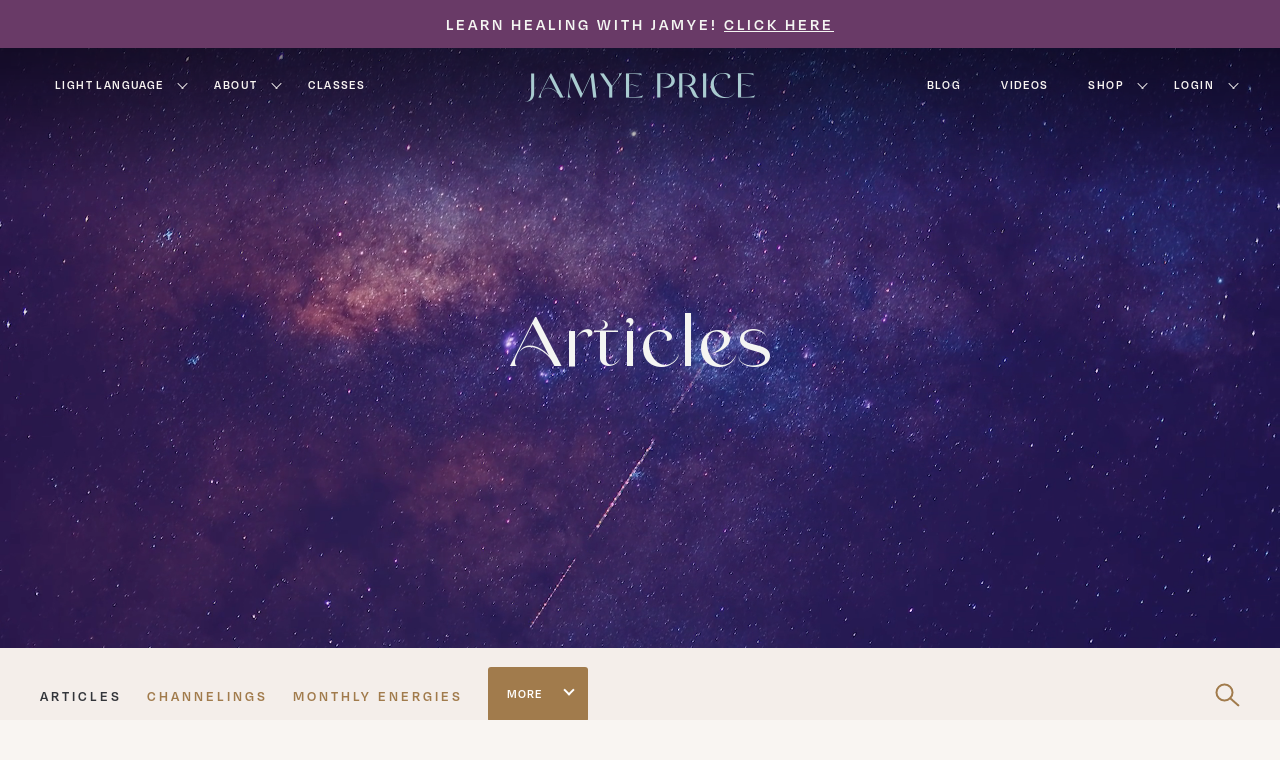

--- FILE ---
content_type: text/html; charset=UTF-8
request_url: https://jamyeprice.com/category/articles/
body_size: 6892
content:
<!DOCTYPE html><html lang="en-US"><head><meta charset="UTF-8"><meta name="viewport" content="width=device-width, initial-scale=1.0" ><meta name="theme-color" content="#000000" /><meta name="nitro-verify" content="nitro-62fcc4b1d7ee388c04194b872ecaa1866e6bd19cf881f"><link rel="preload" href="https://jamyeprice.com/wp-content/themes/blank/fonts/Argue/Argue-Regular_1.woff2" as="font" type="font/woff2" crossorigin><link rel="preload" href="https://jamyeprice.com/wp-content/themes/blank/fonts/TropicalCountry/TropicalCountry.woff2" as="font" type="font/woff2" crossorigin><link rel="preload" href="https://jamyeprice.com/wp-content/themes/blank/fonts/Argue/Argue-Regular_1.woff" as="font" type="font/woff" crossorigin><link rel="preload" href="https://jamyeprice.com/wp-content/themes/blank/fonts/TropicalCountry/TropicalCountry.woff" as="font" type="font/woff" crossorigin><link rel="preconnect" href="https://fonts.googleapis.com"><link rel="preconnect" href="https://fonts.gstatic.com" crossorigin><link rel="preload" as="style" onload="this.onload=null;this.rel='stylesheet'" href="https://fonts.googleapis.com/css2?family=Lato:wght@300;400;700&display=swap">
<noscript><link rel="stylesheet" href="https://fonts.googleapis.com/css2?family=Lato:wght@300;400;700&display=swap"></noscript><link rel="preload" as="style" onload="this.onload=null;this.rel='stylesheet'" href="https://p.typekit.net/p.css?s=1">
<noscript><link rel="stylesheet" href="https://p.typekit.net/p.css?s=1"></noscript><title>Category: Articles - Jamye Price</title><meta name="robots" content="max-snippet:-1,max-image-preview:standard,max-video-preview:-1" /><link rel="canonical" href="https://jamyeprice.com/category/articles/" /><link rel="next" href="https://jamyeprice.com/category/articles/page/2/" /><meta property="og:type" content="website" /><meta property="og:locale" content="en_US" /><meta property="og:site_name" content="Jamye Price" /><meta property="og:title" content="Category: Articles" /><meta property="og:url" content="https://jamyeprice.com/category/articles/" /><meta property="og:image" content="https://jamyeprice.com/wp-content/uploads/2021/10/Logo-dark.png" /><meta property="og:image:width" content="460" /><meta property="og:image:height" content="58" /><meta name="twitter:card" content="summary_large_image" /><meta name="twitter:title" content="Category: Articles" /><meta name="twitter:image" content="https://jamyeprice.com/wp-content/uploads/2021/10/Logo-dark.png" /> <script type="application/ld+json">{"@context":"https://schema.org","@graph":[{"@type":"WebSite","@id":"https://jamyeprice.com/#/schema/WebSite","url":"https://jamyeprice.com/","name":"Jamye Price","description":"Light Language and Crystalline Soul Healing teacher – Jamye Price.","inLanguage":"en-US","potentialAction":{"@type":"SearchAction","target":{"@type":"EntryPoint","urlTemplate":"https://jamyeprice.com/search/{search_term_string}/"},"query-input":"required name=search_term_string"},"publisher":{"@type":"Organization","@id":"https://jamyeprice.com/#/schema/Organization","name":"Jamye Price","url":"https://jamyeprice.com/","logo":{"@type":"ImageObject","url":"https://jamyeprice.com/wp-content/uploads/2021/10/Logo-dark.png","contentUrl":"https://jamyeprice.com/wp-content/uploads/2021/10/Logo-dark.png","width":460,"height":58,"contentSize":"5719"}}},{"@type":"CollectionPage","@id":"https://jamyeprice.com/category/articles/","url":"https://jamyeprice.com/category/articles/","name":"Category: Articles - Jamye Price","inLanguage":"en-US","isPartOf":{"@id":"https://jamyeprice.com/#/schema/WebSite"},"breadcrumb":{"@type":"BreadcrumbList","@id":"https://jamyeprice.com/#/schema/BreadcrumbList","itemListElement":[{"@type":"ListItem","position":1,"item":"https://jamyeprice.com/","name":"Jamye Price"},{"@type":"ListItem","position":2,"name":"Category: Articles"}]}}]}</script> <link rel='dns-prefetch' href='//unpkg.com' /><link rel='dns-prefetch' href='//cdnjs.cloudflare.com' /><link rel="alternate" type="application/rss+xml" title="Jamye Price &raquo; Feed" href="https://jamyeprice.com/feed/" /><link rel="alternate" type="application/rss+xml" title="Jamye Price &raquo; Comments Feed" href="https://jamyeprice.com/comments/feed/" /><link rel="dns-prefetch" href="//cdnjs.cloudflare.com"><link rel="dns-prefetch" href="//unpkg.com"><link rel="dns-prefetch" href="//player.vimeo.com"><link rel="dns-prefetch" href="//fonts.googleapis.com"><link rel="dns-prefetch" href="//fonts.gstatic.com"><link rel="dns-prefetch" href="//p.typekit.net"><link rel="preconnect" href="https://cdnjs.cloudflare.com" crossorigin><link rel="preconnect" href="https://unpkg.com" crossorigin><link rel="preconnect" href="https://fonts.googleapis.com"><link rel="preconnect" href="https://fonts.gstatic.com" crossorigin><link rel="alternate" type="application/rss+xml" title="Jamye Price &raquo; Articles Category Feed" href="https://jamyeprice.com/category/articles/feed/" /><style id='wp-img-auto-sizes-contain-inline-css' type='text/css'>img:is([sizes=auto i],[sizes^="auto," i]){contain-intrinsic-size:3000px 1500px}</style><link data-optimized="1" rel='stylesheet' id='two-hours-sleep-style-css' href='https://jamyeprice.com/wp-content/litespeed/css/40c80971a62edcbf9b33633a14a313bd.css?ver=fd644' type='text/css' media='all' /><link data-optimized="1" rel='stylesheet' id='selectize-css' href='https://jamyeprice.com/wp-content/litespeed/css/2efb58e4924077c3bee6527a8d13812e.css?ver=3812e' type='text/css' media='all' /><link data-optimized="1" rel='stylesheet' id='aos-css' href='https://jamyeprice.com/wp-content/litespeed/css/a7bba136e2a021e517589211eec92401.css?ver=92401' type='text/css' media='all' /><link data-optimized="1" rel='stylesheet' id='two-hours-sleep-custom-css' href='https://jamyeprice.com/wp-content/litespeed/css/ca0c5ff23961fe8df82c23e7ed7b1d22.css?ver=d70ae' type='text/css' media='all' /><link rel="https://api.w.org/" href="https://jamyeprice.com/wp-json/" /><link rel="alternate" title="JSON" type="application/json" href="https://jamyeprice.com/wp-json/wp/v2/categories/45" /><link rel="EditURI" type="application/rsd+xml" title="RSD" href="https://jamyeprice.com/xmlrpc.php?rsd" /><link rel="icon" href="https://jamyeprice.com/wp-content/uploads/2021/12/cropped-android-chrome-512x512-2-32x32.png" sizes="32x32" /><link rel="icon" href="https://jamyeprice.com/wp-content/uploads/2021/12/cropped-android-chrome-512x512-2-192x192.png" sizes="192x192" /><link rel="apple-touch-icon" href="https://jamyeprice.com/wp-content/uploads/2021/12/cropped-android-chrome-512x512-2-180x180.png" /><meta name="msapplication-TileImage" content="https://jamyeprice.com/wp-content/uploads/2021/12/cropped-android-chrome-512x512-2-270x270.png" /> <script>var _gaq=_gaq||[];_gaq.push(['_setAccount','UA-73423199-1']);_gaq.push(['_trackPageview']);(function(){var ga=document.createElement('script');ga.type='text/javascript';ga.async=!0;ga.src=('https:'==document.location.protocol?'https://ssl':'http://www')+'.google-analytics.com/ga.js';var s=document.getElementsByTagName('script')[0];s.parentNode.insertBefore(ga,s)})()</script>  <script async src="https://www.googletagmanager.com/gtag/js?id=G-FV7QWH5Z2N"></script> <script>window.dataLayer = window.dataLayer || [];
  function gtag(){dataLayer.push(arguments);}
  gtag('js', new Date());

  gtag('config', 'G-FV7QWH5Z2N');</script>  <script>(function(w,d,s,l,i){w[l]=w[l]||[];w[l].push({'gtm.start':
new Date().getTime(),event:'gtm.js'});var f=d.getElementsByTagName(s)[0],
j=d.createElement(s),dl=l!='dataLayer'?'&l='+l:'';j.async=true;j.src=
'https://www.googletagmanager.com/gtm.js?id='+i+dl;f.parentNode.insertBefore(j,f);
})(window,document,'script','dataLayer','GTM-55C7RGJ');</script> </head><body class="archive category category-articles category-45 wp-custom-logo wp-embed-responsive wp-theme-blank">
<noscript><iframe src="https://www.googletagmanager.com/ns.html?id=GTM-55C7RGJ"
height="0" width="0" style="display:none;visibility:hidden"></iframe></noscript><div id="main-content"><div class="announcement_bar"><div class="container-fluid lg"><div class="text WYSIWYG-styles"><p class="block-text sm" style="text-align: center">learn healing with jamye! <a href="https://jamyeprice.com/classes/">CLICK HERE</a></p></div></div></div><div class="header-overlay"></div><header class="main Light-text"><div class="container-fluid xlg"><nav class="main left"><div class="menu-main-menu-left-container"><ul id="menu-main-menu-left" class="menu"><li id="menu-item-15408" class="menu-item menu-item-type-custom menu-item-object-custom menu-item-has-children menu-item-15408"><a href="/what-is-light-language/">Light Language</a><ul class="sub-menu"><li id="menu-item-15107" class="menu-item menu-item-type-post_type menu-item-object-page menu-item-15107"><a href="https://jamyeprice.com/what-is-light-language/">What is Light Language</a></li><li id="menu-item-16657" class="menu-item menu-item-type-post_type menu-item-object-page menu-item-16657"><a href="https://jamyeprice.com/how-to-learn-light-language/">Learn Light Language</a></li></ul></li><li id="menu-item-1609" class="menu-item menu-item-type-custom menu-item-object-custom menu-item-has-children menu-item-1609"><a href="#">About</a><ul class="sub-menu"><li id="menu-item-1613" class="menu-item menu-item-type-post_type menu-item-object-page menu-item-1613"><a href="https://jamyeprice.com/about-jamye-price/">Meet Jamye Price</a></li><li id="menu-item-1611" class="menu-item menu-item-type-post_type menu-item-object-page menu-item-1611"><a href="https://jamyeprice.com/what-is-crystalline-soul-healing/">What is Crystalline Soul Healing</a></li><li id="menu-item-1716" class="menu-item menu-item-type-post_type menu-item-object-page menu-item-1716"><a href="https://jamyeprice.com/learn-crystalline-soul-healing/">Learn Crystalline Soul Healing</a></li><li id="menu-item-1612" class="menu-item menu-item-type-post_type menu-item-object-page menu-item-1612"><a href="https://jamyeprice.com/spiritual-awakening/">Spiritual Awakening</a></li></ul></li><li id="menu-item-18727" class="menu-item menu-item-type-post_type menu-item-object-page menu-item-18727"><a href="https://jamyeprice.com/classes/">Classes</a></li></ul></div></nav><div class="branding">
<a href="/" aria-label="Home page">
<img loading="lazy" class="logo-c default" id="logo" alt="Category: Articles - Jamye Price" src="https://jamyeprice.com/wp-content/uploads/2021/11/Logo-Dark.png">
<img loading="lazy" class="logo-c scroll" id="logo" alt="Category: Articles - Jamye Price" src="https://jamyeprice.com/wp-content/uploads/2021/10/Logo-dark.png">
</a></div><nav class="main right"><div class="menu-main-menu-right-container"><ul id="menu-main-menu-right" class="menu"><li id="menu-item-15061" class="menu-item menu-item-type-post_type menu-item-object-page menu-item-15061"><a href="https://jamyeprice.com/our-blog/">Blog</a></li><li id="menu-item-15062" class="menu-item menu-item-type-post_type menu-item-object-page menu-item-15062"><a href="https://jamyeprice.com/videos/">Videos</a></li><li id="menu-item-15525" class="menu-item menu-item-type-custom menu-item-object-custom menu-item-has-children menu-item-15525"><a href="/store/">Shop</a><ul class="sub-menu"><li id="menu-item-15466" class="menu-item menu-item-type-custom menu-item-object-custom menu-item-15466"><a href="/store/">All Products</a></li><li id="menu-item-18728" class="menu-item menu-item-type-post_type menu-item-object-page menu-item-18728"><a href="https://jamyeprice.com/classes/">Classes</a></li><li id="menu-item-15320" class="menu-item menu-item-type-custom menu-item-object-custom menu-item-15320"><a href="/store/product/opening-light-language-humanitys-evolution-multidimensional-communication/">Books</a></li><li id="menu-item-15395" class="menu-item menu-item-type-post_type menu-item-object-page menu-item-15395"><a href="https://jamyeprice.com/cosmic-consciousness-ascension-deck/">Cards</a></li><li id="menu-item-15438" class="menu-item menu-item-type-custom menu-item-object-custom menu-item-15438"><a href="/store/light-language-audio/">Light Language Audio</a></li><li id="menu-item-18711" class="menu-item menu-item-type-post_type menu-item-object-page menu-item-18711"><a href="https://jamyeprice.com/private-sessions/">Private Sessions</a></li></ul></li><li id="menu-item-15530" class="menu-item menu-item-type-custom menu-item-object-custom menu-item-has-children menu-item-15530"><a href="#">Login</a><ul class="sub-menu"><li id="menu-item-15325" class="menu-item menu-item-type-custom menu-item-object-custom menu-item-15325"><a href="https://classes.jamyeprice.com/wp-login.php">Members Area</a></li><li id="menu-item-15326" class="menu-item menu-item-type-custom menu-item-object-custom menu-item-15326"><a href="/store/my-account/">Store Account</a></li></ul></li></ul></div></nav><nav class="mobile"><div class="menu-mobile-menu-container"><ul id="menu-mobile-menu" class="menu"><li id="menu-item-15572" class="menu-item menu-item-type-custom menu-item-object-custom menu-item-15572"><a href="/">Home</a></li><li id="menu-item-15573" class="menu-item menu-item-type-custom menu-item-object-custom menu-item-15573"><a href="/cosmic-consciousness-ascension-deck/">Pick a Galactic Card</a></li><li id="menu-item-15407" class="menu-item menu-item-type-custom menu-item-object-custom menu-item-has-children menu-item-15407"><a href="#">Light Language</a><ul class="sub-menu"><li id="menu-item-15357" class="menu-item menu-item-type-post_type menu-item-object-page menu-item-15357"><a href="https://jamyeprice.com/what-is-light-language/">What is Light Language</a></li><li id="menu-item-16658" class="menu-item menu-item-type-post_type menu-item-object-page menu-item-16658"><a href="https://jamyeprice.com/how-to-learn-light-language/">Learn Light Language</a></li></ul></li><li id="menu-item-15574" class="menu-item menu-item-type-custom menu-item-object-custom menu-item-has-children menu-item-15574"><a href="#">Crystalline Soul Healing</a><ul class="sub-menu"><li id="menu-item-15071" class="menu-item menu-item-type-post_type menu-item-object-page menu-item-15071"><a href="https://jamyeprice.com/what-is-crystalline-soul-healing/">What is Crystalline Soul Healing</a></li><li id="menu-item-15069" class="menu-item menu-item-type-post_type menu-item-object-page menu-item-15069"><a href="https://jamyeprice.com/learn-crystalline-soul-healing/">Learn Crystalline Soul Healing</a></li></ul></li><li id="menu-item-18730" class="menu-item menu-item-type-post_type menu-item-object-page menu-item-18730"><a href="https://jamyeprice.com/classes/">Classes</a></li><li id="menu-item-15526" class="menu-item menu-item-type-custom menu-item-object-custom menu-item-has-children menu-item-15526"><a href="/store/">Shop</a><ul class="sub-menu"><li id="menu-item-15467" class="menu-item menu-item-type-custom menu-item-object-custom menu-item-15467"><a href="/store/">All Products</a></li><li id="menu-item-18729" class="menu-item menu-item-type-post_type menu-item-object-page menu-item-18729"><a href="https://jamyeprice.com/classes/">Classes</a></li><li id="menu-item-15349" class="menu-item menu-item-type-custom menu-item-object-custom menu-item-15349"><a href="/store/product/opening-light-language-humanitys-evolution-multidimensional-communication/">Books</a></li><li id="menu-item-15350" class="menu-item menu-item-type-custom menu-item-object-custom menu-item-15350"><a href="/cosmic-consciousness-ascension-deck/">Cards</a></li><li id="menu-item-15351" class="menu-item menu-item-type-custom menu-item-object-custom menu-item-15351"><a href="/store/light-language-audio/">Light Language Audio</a></li><li id="menu-item-18709" class="menu-item menu-item-type-post_type menu-item-object-page menu-item-18709"><a href="https://jamyeprice.com/private-sessions/">Private Sessions</a></li></ul></li><li id="menu-item-15076" class="menu-item menu-item-type-post_type menu-item-object-page menu-item-15076"><a href="https://jamyeprice.com/our-blog/">Blog</a></li><li id="menu-item-15078" class="menu-item menu-item-type-post_type menu-item-object-page menu-item-15078"><a href="https://jamyeprice.com/videos/">Videos</a></li><li id="menu-item-15073" class="menu-item menu-item-type-post_type menu-item-object-page menu-item-15073"><a href="https://jamyeprice.com/spiritual-awakening/">Spiritual Awakening</a></li><li id="menu-item-15070" class="menu-item menu-item-type-post_type menu-item-object-page menu-item-15070"><a href="https://jamyeprice.com/about-jamye-price/">Meet Jamye Price</a></li><li id="menu-item-15527" class="menu-item menu-item-type-custom menu-item-object-custom menu-item-has-children menu-item-15527"><a href="#">Login</a><ul class="sub-menu"><li id="menu-item-15354" class="menu-item menu-item-type-custom menu-item-object-custom menu-item-15354"><a href="https://classes.jamyeprice.com/wp-login.php">Members Area</a></li><li id="menu-item-15355" class="menu-item menu-item-type-custom menu-item-object-custom menu-item-15355"><a href="/store/my-account/">Store Account</a></li></ul></li></ul></div></nav><div class="toggle-nav"><div class="line"></div></div></div></header><div class="blog-index"><div class="header-overlay"></div><div class="blog-hero"><div class="bg_video_wpr"><video loading="lazy" class="bg_video" loop muted playsinline defaultmuted autoplay>
<source type="video/mp4" src="/wp-content/uploads/2021/11/Starfield-Video-Banner-1.mp4" ></video></div><div class="container-fluid lg align-items-center"><div class="wpr"><div class="text text-container lg Center WYSIWYG-styles"><h1>Articles</h1></div></div></div></div><div class="search-bar"><div class="container-fluid lg"><ul class="categories desktop"><li class="active">
<a href="https://jamyeprice.com/category/articles/">Articles</a></li><li class="">
<a href="https://jamyeprice.com/category/channelings/">Channelings</a></li><li class="">
<a href="https://jamyeprice.com/category/monthly-energies/">Monthly Energies</a></li><li class="menu-dropdown"><div class="dropdown-title bg-primary">More<span class="dropdown-toggle"></span></div><ul class="dropdown bg-white"><li class="">
<a href="https://jamyeprice.com/category/videos/">Videos</a></li><li class="">
<a href="https://jamyeprice.com/category/watch-interviews/">Watch Interviews</a></li><li class="">
<a href="https://jamyeprice.com/category/weekly-lightblast/">Weekly LightBlast</a></li></ul></li></ul><div class="categories mobile"><select class="" onchange="if (this.value) window.location.href=this.value"><option value="https://jamyeprice.com/all-posts/" >All posts</option><option value="https://jamyeprice.com/category/articles/" selected>Articles</option><option value="https://jamyeprice.com/category/channelings/" >Channelings</option><option value="https://jamyeprice.com/category/monthly-energies/" >Monthly Energies</option><option value="https://jamyeprice.com/category/videos/" >Videos</option><option value="https://jamyeprice.com/category/watch-interviews/" >Watch Interviews</option><option value="https://jamyeprice.com/category/weekly-lightblast/" >Weekly LightBlast</option>
</select></div><div class="search"><form role="search" method="get" id="search-form" action=" https://jamyeprice.com"><div class="search-ui">
<input type="text" value="" name="s" id="s" placeholder="Search" disabled />
<input type="submit" id="searchsubmit" value="Search" disabled /></div>
<img loading="lazy" id="search-icon" src="https://jamyeprice.com/wp-content/themes/blank/images/jamye-search-icon.svg" alt="Search" /></form></div></div></div><div class="section"><div class="container-fluid lg"><div class="row"><div class="col-md-6 col-lg-4"><article class="post">
<a href="https://jamyeprice.com/inner-changes-for-expansion/"><div class="image" style="background-image: url(https://jamyeprice.com/wp-content/uploads/2025/03/March-CCAD-2025.avif);" ></div><div class="text txt-body"><p class="post-cat block-text">Articles</p><h4 class="title"> Inner Changes for Expansion</h4></div>
</a></article></div><div class="col-md-6 col-lg-4"><article class="post">
<a href="https://jamyeprice.com/navigating-collective-change/"><div class="image" style="background-image: url(https://jamyeprice.com/wp-content/uploads/2024/12/CCAD-dec-2024.jpg);" ></div><div class="text txt-body"><p class="post-cat block-text">Articles</p><h4 class="title"> Navigating Collective Change</h4></div>
</a></article></div><div class="col-md-6 col-lg-4"><article class="post">
<a href="https://jamyeprice.com/the-resolve-of-love/"><div class="image" style="background-image: url(https://jamyeprice.com/wp-content/uploads/2024/11/resolve-love-abu-simbel-2024.avif);" ></div><div class="text txt-body"><p class="post-cat block-text">Articles</p><h4 class="title"> The Resolve of Love</h4></div>
</a></article></div><div class="col-md-6 col-lg-4"><article class="post">
<a href="https://jamyeprice.com/animal-connections-777/"><div class="image" style="background-image: url(https://jamyeprice.com/wp-content/uploads/2023/07/animal-connection-777-jamye-price.jpg);" ></div><div class="text txt-body"><p class="post-cat block-text">Articles</p><h4 class="title"> Animal Connections 777</h4></div>
</a></article></div><div class="col-md-6 col-lg-4"><article class="post">
<a href="https://jamyeprice.com/solstice-celebration/"><div class="image" style="background-image: url(https://jamyeprice.com/wp-content/uploads/2022/12/solstice-2022-stonehenge-unsplash.jpg);" ></div><div class="text txt-body"><p class="post-cat block-text">Articles</p><h4 class="title"> Solstice Celebration</h4></div>
</a></article></div><div class="col-md-6 col-lg-4"><article class="post">
<a href="https://jamyeprice.com/lions-gate-energies/"><div class="image" style="background-image: url(https://jamyeprice.com/wp-content/uploads/2022/08/lions-gate-energies-jamye-price-2022.jpg);" ></div><div class="text txt-body"><p class="post-cat block-text">Articles</p><h4 class="title"> Lion&#8217;s Gate Energies</h4></div>
</a></article></div><div class="col-md-6 col-lg-4"><article class="post">
<a href="https://jamyeprice.com/infinite-mind-and-heart-intention/"><div class="image" style="background-image: url(https://jamyeprice.com/wp-content/uploads/2022/07/intention-healing-light-language-jamye-price-22.jpg);" ></div><div class="text txt-body"><p class="post-cat block-text">Articles</p><h4 class="title"> Infinite Mind and Heart Intention</h4></div>
</a></article></div><div class="col-md-6 col-lg-4"><article class="post">
<a href="https://jamyeprice.com/creations-tesseract-pulse/"><div class="image" style="background-image: url(https://jamyeprice.com/wp-content/uploads/2021/12/creations-tesseract-pulse-jamye-price-redo-2023.jpg);" ></div><div class="text txt-body"><p class="post-cat block-text">Articles</p><h4 class="title"> Creation&#8217;s Tesseract Pulse</h4></div>
</a></article></div><div class="col-md-6 col-lg-4"><article class="post">
<a href="https://jamyeprice.com/goddess-temple-healing/"><div class="image" style="background-image: url(https://jamyeprice.com/wp-content/uploads/2021/10/Philae-hathor-goodyear-pubdom-e1639701693895.jpg);" ></div><div class="text txt-body"><p class="post-cat block-text">Articles</p><h4 class="title"> Goddess Temple Healing</h4></div>
</a></article></div></div><nav class="navigation pagination" aria-label="Posts pagination"><h2 class="screen-reader-text">Posts pagination</h2><div class="nav-links"><span aria-current="page" class="page-numbers current">1</span>
<a class="page-numbers" href="https://jamyeprice.com/category/articles/page/2/">2</a>
<a class="page-numbers" href="https://jamyeprice.com/category/articles/page/3/">3</a>
<a class="page-numbers" href="https://jamyeprice.com/category/articles/page/4/">4</a>
<a class="next page-numbers" href="https://jamyeprice.com/category/articles/page/2/">></a></div></nav></div></div></div><div class="layout_footer"><div class="cta DS-padding"  section_color="Alpine blue" section_size="Normal" id=""><div class="container-fluid lg"><div class="row no-gutters align-items-center"><div class="col-lg-3"><div class="left-image-wpr Normal">
<img class="left-image" loading="eager" src="https://jamyeprice.com/wp-content/uploads/2021/10/book.png" alt=""></div></div><div class="col-lg-6"><div class="text-wpr"><div class="text WYSIWYG-styles"><h5 class="mb-1"><span class="s1">Jamye’s Book, Opening to Light Language, is an in-depth study of the Language of Light.</span></h5><p class="p1 mt-1"><span class="s1">Deepen and enhance your multidimensional communication.</span></p></div></div></div><div class="col-lg-3"><div class="link-wpr">
<a target="" href="https://jamyeprice.com/store/product/opening-light-language-humanitys-evolution-multidimensional-communication/" class="btn">Learn More</a></div></div></div></div></div></div><footer><div class="footer-top-wpr"><div class="container-fluid xlg"><div class="custom-grid"><div class="left"><div class="menu-footer-container"><ul id="menu-footer" class="menu"><li id="menu-item-15090" class="menu-item menu-item-type-custom menu-item-object-custom menu-item-has-children menu-item-15090"><a href="#">Quick Links</a><ul class="sub-menu"><li id="menu-item-15092" class="menu-item menu-item-type-post_type menu-item-object-page menu-item-15092"><a href="https://jamyeprice.com/what-is-light-language/">What is Light Language</a></li><li id="menu-item-16656" class="menu-item menu-item-type-post_type menu-item-object-page menu-item-16656"><a href="https://jamyeprice.com/how-to-learn-light-language/">Learn Light Language</a></li><li id="menu-item-15094" class="menu-item menu-item-type-post_type menu-item-object-page menu-item-15094"><a href="https://jamyeprice.com/what-is-crystalline-soul-healing/">What is Crystalline Soul Healing</a></li><li id="menu-item-15095" class="menu-item menu-item-type-post_type menu-item-object-page menu-item-15095"><a href="https://jamyeprice.com/our-blog/">Blog</a></li><li id="menu-item-15096" class="menu-item menu-item-type-post_type menu-item-object-page menu-item-15096"><a href="https://jamyeprice.com/videos/">Videos</a></li><li id="menu-item-17062" class="menu-item menu-item-type-custom menu-item-object-custom menu-item-17062"><a href="/store/privacy-and-cookie-policy/">Terms &#038; Conditions</a></li><li id="menu-item-15098" class="menu-item menu-item-type-post_type menu-item-object-page menu-item-15098"><a href="https://jamyeprice.com/contact/">Contact</a></li></ul></li><li id="menu-item-15091" class="menu-item menu-item-type-custom menu-item-object-custom menu-item-has-children menu-item-15091"><a href="/store/">Shop</a><ul class="sub-menu"><li id="menu-item-18726" class="menu-item menu-item-type-post_type menu-item-object-page menu-item-18726"><a href="https://jamyeprice.com/classes/">Classes</a></li><li id="menu-item-15219" class="menu-item menu-item-type-custom menu-item-object-custom menu-item-15219"><a href="/store/product/opening-light-language-humanitys-evolution-multidimensional-communication/">Books</a></li><li id="menu-item-15220" class="menu-item menu-item-type-post_type menu-item-object-page menu-item-15220"><a href="https://jamyeprice.com/cosmic-consciousness-ascension-deck/">Cards</a></li><li id="menu-item-15437" class="menu-item menu-item-type-custom menu-item-object-custom menu-item-15437"><a href="/store/light-language-audio/">Light Language Audio</a></li><li id="menu-item-18710" class="menu-item menu-item-type-post_type menu-item-object-page menu-item-18710"><a href="https://jamyeprice.com/private-sessions/">Private Sessions</a></li><li id="menu-item-15411" class="menu-item menu-item-type-custom menu-item-object-custom menu-item-15411"><a href="https://classes.jamyeprice.com/wp-login.php">Login</a></li></ul></li></ul></div></div><div class="middle"><div class="branding">
<a aria-label="Category: Articles - Jamye Price Logo" href="/"><img loading="lazy" alt="Category: Articles - Jamye Price Logo" class="logo-c" src="https://jamyeprice.com/wp-content/uploads/2021/10/footer-logo.png"></a></div></div><div class="right"><div class="right-wpr"><div class="form-wpr"><div class="footer-form-text WYSIWYG-styles"><p class="block-text sm mb-1"><span style="color: #33353a">Sign up for our newsletter</span></p><p class="sm mt-1">Receive weekly ascension energy updates and more.</p></div><div class="footer-form-code" id="embed_form_code"><style type="text/css">#mc_embed_signup{clear:left;font:14px Helvetica,Arial,sans-serif;width:100%}</style><div id="mc_embed_signup" class="mc_embed_signup"><form action="https://jamyeprice.us1.list-manage.com/subscribe/post?u=c2acb7843595b4286d89d2fb5&amp;id=b2a2fec1bc" method="post" id="mc-embedded-subscribe-form" name="mc-embedded-subscribe-form" class="validate" target="_blank" novalidate><div id="mc_embed_signup_scroll" class="mc_embed_signup_scroll">
<input type="email" value="" name="EMAIL" class="email" id="mce-EMAIL" placeholder="Enter your email" required><div style="position: absolute; left: -5000px;" aria-hidden="true"><input type="text" name="b_c2acb7843595b4286d89d2fb5_b2a2fec1bc" tabindex="-1" value=""></div><div class="clear"><input type="submit" value="Sign Up" name="subscribe" id="mc-embedded-subscribe" class="button"></div></div></form></div></div></div><div class="social-back-top"><div class="social_links_wpr">
<a  aria-label="Facebook" class="item" href="https://www.facebook.com/CrystallineSoulHealing" target="_blank" rel="noopener noreferrer">
<img loading="lazy" alt="Category: Articles - Jamye Price Facebook" src="https://jamyeprice.com/wp-content/themes/blank/images/social/facebook-black.png">
</a>
<a aria-label="Instagram" class="item" href="https://www.instagram.com/jamyeprice/" target="_blank" rel="noopener noreferrer">
<img loading="lazy" alt="Category: Articles - Jamye Price Instagram" src="https://jamyeprice.com/wp-content/themes/blank/images/social/instagram-black.png">
</a>
<a aria-label="Twitter" class="item" href="https://twitter.com/jamyeprice" target="_blank" rel="noopener noreferrer">
<img loading="lazy" alt="Category: Articles - Jamye Price Twitter" src="https://jamyeprice.com/wp-content/themes/blank/images/social/twitter-black.png">
</a>
<a aria-label="Linkedin" class="item" href="https://www.linkedin.com/company/jamye-price/" target="_blank" rel="noopener noreferrer">
<img loading="lazy" alt="Category: Articles - Jamye Price LinkedIn" src="https://jamyeprice.com/wp-content/themes/blank/images/social/linkedin-black.png">
</a>
<a aria-label="YouTube" class="item" href="https://www.youtube.com/user/CrystallineSoulHealn" target="_blank" rel="noopener noreferrer">
<img loading="lazy" alt="Category: Articles - Jamye Price YouTube" src="https://jamyeprice.com/wp-content/themes/blank/images/social/youtube-black.png">
</a></div><div class="back-to-top"><p id="back-to-top" class="mb-0">Back to Top</p></div></div></div></div></div></div></div><div class="footer-bottom-wpr"><div class="container-fluid xlg"><div class="copyright"><p class="item">Copyright © 2005- 2026 | Crystalline Soul Healing</p><p class="item">From Love, For Love</p></div><div class="disclaimer"><p class="item">This website is for informational purposes only and is not intended to replace professional medical, psychiatric or other licensed care</p></div><div class="ths-tooltip-container">
<button class="ths-tooltip-link">Credits</button><div class="ths-tooltip-content">
Web development by <a href="https://twohourssleep.com/" target="_blank">Two Hours Sleep</a></div></div></div></div></footer><div class="popups"></div><div class="wp_footer"> <script type="speculationrules">{"prefetch":[{"source":"document","where":{"and":[{"href_matches":"/*"},{"not":{"href_matches":["/wp-*.php","/wp-admin/*","/wp-content/uploads/*","/wp-content/*","/wp-content/plugins/*","/wp-content/themes/blank/*","/*\\?(.+)"]}},{"not":{"selector_matches":"a[rel~=\"nofollow\"]"}},{"not":{"selector_matches":".no-prefetch, .no-prefetch a"}}]},"eagerness":"conservative"}]}</script> <script type="text/javascript" src="https://jamyeprice.com/wp-includes/js/jquery/jquery.min.js" id="jquery-js" defer="defer" data-wp-strategy="defer"></script> <script data-optimized="1" type="text/javascript" src="https://jamyeprice.com/wp-content/litespeed/js/ee688f30b40c37a078cc89930890075c.js?ver=17245" id="jquery-migrate-js" defer="defer" data-wp-strategy="defer"></script> <script data-optimized="1" type="text/javascript" src="https://jamyeprice.com/wp-content/litespeed/js/f36431ab3813a6d9dfb4ca256af9e128.js?ver=9e128" id="aos-js" defer="defer" data-wp-strategy="defer"></script> <script data-optimized="1" type="text/javascript" src="https://jamyeprice.com/wp-content/litespeed/js/41c5e8c37ba8fcbb09fa25cf179b4b05.js?ver=b4b05" id="selectize-js" defer="defer" data-wp-strategy="defer"></script> <script data-optimized="1" type="text/javascript" src="https://jamyeprice.com/wp-content/litespeed/js/9f346158fb0c86c2be4aa0456e1c95a1.js?ver=c95a1" id="anime-js" defer="defer" data-wp-strategy="defer"></script> <script data-optimized="1" type="text/javascript" src="https://jamyeprice.com/wp-content/litespeed/js/429ae10e29c308f96b38e9c9892702cd.js?ver=d09f0" id="two-hours-sleep-main-js" defer="defer" data-wp-strategy="defer"></script> </div></div><script>(function(){function c(){var b=a.contentDocument||a.contentWindow.document;if(b){var d=b.createElement('script');d.innerHTML="window.__CF$cv$params={r:'9bf28c887a2373db',t:'MTc2ODYxODI2Ng=='};var a=document.createElement('script');a.src='/cdn-cgi/challenge-platform/scripts/jsd/main.js';document.getElementsByTagName('head')[0].appendChild(a);";b.getElementsByTagName('head')[0].appendChild(d)}}if(document.body){var a=document.createElement('iframe');a.height=1;a.width=1;a.style.position='absolute';a.style.top=0;a.style.left=0;a.style.border='none';a.style.visibility='hidden';document.body.appendChild(a);if('loading'!==document.readyState)c();else if(window.addEventListener)document.addEventListener('DOMContentLoaded',c);else{var e=document.onreadystatechange||function(){};document.onreadystatechange=function(b){e(b);'loading'!==document.readyState&&(document.onreadystatechange=e,c())}}}})();</script></body></html>
<!-- Page optimized by LiteSpeed Cache @2026-01-16 19:51:07 -->

<!-- Page cached by LiteSpeed Cache 7.7 on 2026-01-16 19:51:07 -->

--- FILE ---
content_type: text/css
request_url: https://jamyeprice.com/wp-content/litespeed/css/ca0c5ff23961fe8df82c23e7ed7b1d22.css?ver=d70ae
body_size: -202
content:
.ths-tooltip-container{position:relative;text-align:right}.ths-tooltip-link{background-color:#fff0;color:#a6a6a6;text-transform:uppercase;font-weight:600;letter-spacing:1px;border:none;padding:5px;font-size:9px}.ths-tooltip-link:hover+.ths-tooltip-content,.ths-tooltip-content:hover{display:block}.ths-tooltip-content{display:none;position:absolute;background-color:#fff;padding:5px 20px;z-index:1;bottom:calc(100% - 10px);right:0;color:#000;font-size:12px;border-radius:3px}.ths-tooltip-content::after{content:"";position:absolute;top:100%;right:20px;width:0;height:0;border-left:5px solid #fff0;border-right:5px solid #fff0;border-top:5px solid #fff}.ths-tooltip-content a{color:#6024f8;font-weight:500}

--- FILE ---
content_type: image/svg+xml
request_url: https://jamyeprice.com/wp-content/themes/blank/images/jamye-search-icon.svg
body_size: -199
content:
<?xml version="1.0" encoding="UTF-8"?>
<svg width="25px" height="24px" viewBox="0 0 25 24" version="1.1" xmlns="http://www.w3.org/2000/svg" xmlns:xlink="http://www.w3.org/1999/xlink">
    <title>Group 3</title>
    <g id="Page-1" stroke="none" stroke-width="1" fill="none" fill-rule="evenodd">
        <g id="Blog" transform="translate(-1345.000000, -603.000000)" stroke="#A17B4C" stroke-width="2">
            <g id="Group-3" transform="translate(1346.500000, 604.500000)">
                <circle id="Oval" cx="8" cy="8" r="8"></circle>
                <line x1="13.7669647" y1="13.810244" x2="21.6585827" y2="20.7544765" id="Line" stroke-linecap="square"></line>
            </g>
        </g>
    </g>
</svg>

--- FILE ---
content_type: text/javascript
request_url: https://jamyeprice.com/wp-content/litespeed/js/429ae10e29c308f96b38e9c9892702cd.js?ver=d09f0
body_size: 4893
content:
(function($){$.fn.isInViewport=function(offtop){var elementTop=$(this).offset().top;var elementBottom=elementTop+$(this).outerHeight();var viewportTop=$(window).scrollTop();var viewportBottom=viewportTop+$(window).height()/offtop;return elementBottom>viewportTop&&elementTop<viewportBottom};if($("#ths-woocommerce, .woocommerce-page").length==0){$('a[href^="#"]').click(function(){if(location.pathname.replace(/^\//,"")==this.pathname.replace(/^\//,"")||location.hostname==this.hostname){var target=$(this.hash);if(target.length){target=target.length?target:$("[name="+this.hash.slice(1)+"]");$("html,body").animate({scrollTop:target.offset().top,},300);return!1}}})}
function map(value,in_min,in_max,out_min,out_max){return(((value-in_min)*(out_max-out_min))/(in_max-in_min)+out_min)}
function setCookie(name,value,hours){var expires="";if(hours){var date=new Date();date.setTime(date.getTime()+hours*60*60*1000);expires="; expires="+date.toUTCString()}
document.cookie=name+"="+(value||"")+expires+"; path=/"}
function getCookie(name){var nameEQ=name+"=";var ca=document.cookie.split(";");for(var i=0;i<ca.length;i++){var c=ca[i];while(c.charAt(0)==" ")c=c.substring(1,c.length);if(c.indexOf(nameEQ)==0)return c.substring(nameEQ.length,c.length);}
return null}
var getUrlParameter=function getUrlParameter(sParam){var sPageURL=decodeURIComponent(window.location.search.substring(1)),sURLVariables=sPageURL.split("&"),sParameterName,i;for(i=0;i<sURLVariables.length;i++){sParameterName=sURLVariables[i].split("=");if(sParameterName[0]===sParam){return sParameterName[1]===undefined?!0:sParameterName[1]}}};function throttle(func,interval){var timeout;return function(){var context=this,args=arguments;var later=function(){timeout=!1};if(!timeout){func.apply(context,args);timeout=!0;setTimeout(later,interval)}}}
if(window.AOS&&typeof AOS.init==="function"){AOS.init({duration:1500,throttleDelay:25,anchorPlacement:"top-bottom",});window.addEventListener("load",function(){if(window.AOS&&typeof AOS.refresh==="function"){AOS.refresh()}})}
if($("#ths-woocommerce, .woocommerce-page").length==0&&$.fn.selectize){var selectize=$("body:not(.woocommerce) select").selectize({create:!1,sortField:"text",onChange:function(){$(".selectize-dropdown").hide()},});$("select").next().find("div.selectize-input > input").prop("disabled","disabled")}
var nav=(function(){var mouse_is_inside=!1;var header=$("header.main");var nav_main=$("nav.main");var close=header.find(".toggle-nav");var mobile_nav=header.find("nav.mobile");var submenu=mobile_nav.find("li.menu-item-has-children");close.on("click",toggleDropdown);$("header nav, header .toggle-nav").hover(function(){mouse_is_inside=!0},function(){mouse_is_inside=!1});$("body").mouseup(function(){if(!mouse_is_inside&&mobile_nav.hasClass("active")){toggleDropdown()}});submenu.on("click",function(e){if($(window).width()<1080&&$(e.target).hasClass("menu-item-has-children")){$(this).find(".sub-menu").slideToggle("fast")}});submenu.find("> a").on("click",function(e){if($(window).width()<1080&&$(e.target).closest("li").hasClass("menu-item-has-children")){$(this).closest("li").find(".sub-menu").slideToggle("fast")}});mobile_nav.find(".menu-item-has-children > a").on("click",function(e){e.preventDefault()});fixed_header();$(window).scroll(function(){fixed_header()});function toggleDropdown(e){if(mobile_nav.hasClass("active")){mobile_nav.removeClass("active");close.removeClass("active");$("body").css("height","");$("body").css("overflow","")}else{mobile_nav.addClass("active");close.addClass("active");$("body").css("height","100%");$("body").css("overflow","hidden")}}
function fixed_header(){var scrollTop=$(window).scrollTop();if(scrollTop>0){header.addClass("fixed")}else{header.removeClass("fixed")}}
var footer_menu=$("footer .menu");var footer_link_title=footer_menu.find("li.menu-item-has-children > a");footer_link_title.on("click",function(e){e.preventDefault()})})();var $backToTop=(function(){$("#back-to-top").click(function(){$("html").animate({scrollTop:0},1200)});return 0})();var faq=(function(){var wpr=$(".FAQ");if(wpr.length>0){wpr.find(".question-title").on("click",function(e){var question=$(e.target).closest(".question");question.find(".answer").slideToggle();question.find(".plus-minus-toggle").toggleClass("collapsed")})}})();var modal=(function(){var modalLink=$(".modal-click");var modal=$(".modal-wpr");var close=modal.find(".close");var mouse_is_inside=!1;var popups=$(".modal-wpr.popup");$.each(popups,function(key,value){var target=$(value);var target_id="popup-";target_id=target_id+target.attr("id");if(target.hasClass("page_exit_popup")){if($(window).width()>=768){$(document).mouseleave(function(){if(!target.hasClass("done")&&!getCookie(target_id)){trigger(target,"open");target.addClass("done");setCookie(target_id,1,0.5)}})}else{if(!getCookie(target_id)){var time=2*key;setTimeout(function(){trigger(target,"open");setCookie(target_id,1,0.5)},time*1000)}}}else if(target.hasClass("timer_popup")){if(!getCookie(target_id)){var time=target.data("timer_popup");setTimeout(function(){trigger(target,"open");setCookie(target_id,1,0.5)},time*1000)}}});$('a[href^="#"]').click(function(){if(location.pathname.replace(/^\//,"")==this.pathname.replace(/^\//,"")||location.hostname==this.hostname){var target=$(this.hash);if(target.hasClass("modal-wpr")){trigger(target)}}});modalLink.on("click",function(ev){var target=$($(this).data("target"));trigger(target,null,ev)});close.on("click",function(){var target=$(this).closest(".modal-wpr");trigger(target)});$(".modal-wpr .modal, .modal-wpr .close").hover(function(){mouse_is_inside=!0},function(){mouse_is_inside=!1});modal.mouseup(function(){if(!mouse_is_inside&&$(this).closest(".modal-wpr").hasClass("active")){var target=$(this).closest(".modal-wpr");trigger(target)}});function trigger(target,toggle,ev){if(!toggle){target.toggleClass("active")}else if(toggle=="open"){target.addClass("active")}else if(toggle=="close"){target.removeClass("active")}
if(target.hasClass("video-modal")){if(target.hasClass("active")){if($(target).hasClass("video-Vimeo")&&window.Vimeo&&typeof Vimeo.Player==="function"){var iframe=$(target).find("iframe")[0];var player=new Vimeo.Player(iframe);player.play()}else if($(target).hasClass("video-Youtube")){var iframe=$(target).find("iframe")[0];iframe.src+="&autoplay=1";ev.preventDefault()}}else{if(target.hasClass("video-Vimeo")&&window.Vimeo&&typeof Vimeo.Player==="function"){var iframe=target.find("iframe")[0];var player=new Vimeo.Player(iframe);player.pause()}else if(target.hasClass("video-Youtube")){var iframe=target.find("iframe");var video=iframe.attr("src");video=video.replace("&autoplay=1","");iframe.attr("src","");iframe.attr("src",video)}}}}})();var acf_form=(function(){var wpr=$(".label-move");if(wpr.length>0){var text_inputs=wpr.find('input[type="text"], input[type="email"]');var checkbox_inputs=wpr.find('.acf-field-checkbox input[type="checkbox"]');var radio_inputs=wpr.find('.acf-field-radio input[type="radio"]');var true_false_inputs=wpr.find(".acf-field-true-false");$.each(text_inputs,function(key,input){var input_wpr=$(input).closest(".acf-field");if(input_wpr.hasClass("acf-field-text")||input_wpr.hasClass("acf-field-email")){var el=$(input).detach();input_wpr.find(".acf-label").prepend(el)}
if($(input).val().length>0){$(input).addClass("active")}else{$(input).removeClass("active")}});$.each(checkbox_inputs,function(key,input){var input=$(input);var label=input.closest("label");label.addClass("checkbox");$('<span class="element"></span>').insertAfter(label.find('input[type="checkbox"]'))});$.each(radio_inputs,function(key,input){var input=$(input);var label=input.closest("label");label.addClass("radio");$('<span class="element"></span>').insertAfter(label.find('input[type="radio"]'))});$.each(true_false_inputs,function(key,input){var input=$(input);var label_text=input.find(".acf-label label").text();var label=input.find(".acf-input label");label.addClass("checkbox");$('<span class="element"></span>').insertAfter(label.find('input[type="checkbox"]'))});$(text_inputs).on("change keyup",function(){if($(this).val().length>0){$(this).addClass("active")}else{$(this).removeClass("active")}});if(getUrlParameter("package")){$.each(checkbox_inputs,function(key,input){var input=$(input);var label=input.closest("label").text();var label=jQuery.trim(label);if(convertToSlug(label)==jQuery.trim(getUrlParameter("package"))){input.closest("label").trigger("click")}})}}})();var slider=(function(){var wpr=$(".slider");if(wpr.length>0&&$.fn.slick){wpr.find(".slick-slider").slick({infinite:!0,slidesToShow:3,slidesToScroll:3,arrows:!1,dots:!1,autoplay:!0,autoplaySpeed:5000,responsive:[{breakpoint:1080,settings:{slidesToShow:2,slidesToScroll:2,},},{breakpoint:768,settings:{slidesToShow:1,slidesToScroll:1,},},],});wpr.find(".arrow.next").on("click",function(){$(this).closest(".slider-wpr").find(".slick-slider").slick("slickNext")});wpr.find(".arrow.back").on("click",function(){$(this).closest(".slider-wpr").find(".slick-slider").slick("slickPrev")});var slider_cards_nav=throttle(function(){var card_count=wpr.find(".slide-item").length;var window_width=$(window).width();if(window_width<=768){wpr.find(".arrow").show()}else if(window_width>=768&&window_width<1080){if(card_count<=2){wpr.find(".arrow").hide()}else{wpr.find(".arrow").show()}}else if(window_width>=1080){if(card_count<=3){wpr.find(".arrow").hide()}else{wpr.find(".arrow").show()}}},75);slider_cards_nav();$(window).on("resize",slider_cards_nav)}})();var feed_posts=(function(){var wpr=$(".feed_posts");if(wpr.length>0&&$.fn.slick){var sliderEl=wpr.find(".slick-slider");if(!sliderEl.length){return}
var number_of_columns=sliderEl.data("number_of_columns")||1;sliderEl.slick({infinite:!0,slidesToShow:number_of_columns,slidesToScroll:number_of_columns,arrows:!1,dots:!1,autoplay:!0,autoplaySpeed:5000,responsive:[{breakpoint:1080,settings:{slidesToShow:2,slidesToScroll:2,},},{breakpoint:768,settings:{slidesToShow:1,slidesToScroll:1,},},],});wpr.find(".arrow.next").on("click",function(){$(this).closest(".slider-wpr").find(".slick-slider").slick("slickNext")});wpr.find(".arrow.back").on("click",function(){$(this).closest(".slider-wpr").find(".slick-slider").slick("slickPrev")});var slider_cards_nav=throttle(function(){var card_count=wpr.find(".slide-item").length;var window_width=$(window).width();if(window_width<=768){wpr.find(".arrow").show()}else if(window_width>=768&&window_width<1080){if(card_count<=2){wpr.find(".arrow").hide()}else{wpr.find(".arrow").show()}}else if(window_width>=1080){if(card_count<=3){wpr.find(".arrow").hide()}else{wpr.find(".arrow").show()}}},75);slider_cards_nav();$(window).on("resize",slider_cards_nav)}})();var tabs=(function(){var wpr=$(".tabs");if(wpr.length>0){wpr.find(".tabs-nav .tab_title").on("click",function(){if(!$(this).hasClass("active")){var target=$(this).data("target");wpr.find(".tabs-nav .tab_title").removeClass("active");wpr.find(".tabs-nav .tab_title[data-target="+target+"]").addClass("active");wpr.find(".tab-content-container").slideUp("fast");$(target).slideDown()}})}})();var menu_dropdown=(function(){var wpr=$(".menu-dropdown");if(wpr.length>0){wpr.find(".dropdown-title").on("click",function(){var dropdown=$(".dropdown");var dropdownToggle=$(".dropdown-toggle");$(this).closest(".menu-dropdown").find(".dropdown").slideToggle("fast");$(this).closest(".menu-dropdown").find(".dropdown").toggleClass("active")});$(document).on("click",function(e){if($(e.target).closest(".menu-dropdown").length==0){wpr.find(".dropdown").removeClass("active");wpr.find(".dropdown").slideUp("fast")}})}})();var testimonial_slider=(function(){var wpr=$(".feed_testimonials");if(wpr.length>0&&$.fn.slick){var sliderEl=wpr.find(".slick-slider.testimonial-slider");if(!sliderEl.length){return}
sliderEl.slick({slidesToShow:1,slidesToScroll:1,arrows:!1,dots:!0,autplay:!0,autoplaySpeed:5000,responsive:[{breakpoint:576,settings:{adaptiveHeight:!0,},},],});wpr.find(".arrow.next").on("click",function(){$(this).closest(".slider-wpr").find(".slick-slider").slick("slickNext")});wpr.find(".arrow.back").on("click",function(){$(this).closest(".slider-wpr").find(".slick-slider").slick("slickPrev")})}})();var video_slider=(function(){var wpr=$(".feed_videos");if(wpr.length>0&&$.fn.slick){var sliderEl=wpr.find(".slick-slider.video-slider");if(!sliderEl.length){return}
sliderEl.slick({centerMode:!0,centerPadding:"15%",slidesToShow:1,arrows:!1,dots:!1,autoplay:!1,autplaySpeed:5000,responsive:[{breakpoint:576,settings:{centerMode:!1,},},],});var slider_posts=$(wpr).find(".slider-video-post");$.each(slider_posts,function(postIndex,post){var modal=$(post).find(".post-video-modal");$(post).detach(modal);$(".popups").append(modal)});wpr.find(".arrow.next").on("click",function(){$(this).closest(".slider-wpr").find(".slick-slider").slick("slickNext")});wpr.find(".arrow.back").on("click",function(){$(this).closest(".slider-wpr").find(".slick-slider").slick("slickPrev")})}})();if(window.gsap&&window.ScrollTrigger){gsap.registerPlugin(ScrollTrigger)}
var card_deck=(function(){var wpr=$(".feed_card_deck");if(wpr.length>0&&window.gsap&&window.ScrollTrigger){var cards_wrapper=$(wpr).find(".cards");var cards=$(wpr).find(".cards .card");var trigger=$(wpr).find(".cards-trigger");var translateX=75;var translateY=5;var rotate=2;var z_index=cards.length;var card_increment_1=cards.length/4;var card_increment_2=card_increment_1*2;var increment_state=0;if(window.innerWidth<=991){var translateX=50}
ScrollTrigger.create({trigger:trigger,start:"bottom 50%",onEnter:initCards,});function initCards(){$.each(cards,function(cardIndex,card){if(window.innerWidth<=1080){var card_total=cards.length;if(cardIndex+1>=card_total-3){card.hide();return!1}}
if(window.innerWidth<=768){var card_total=cards.length;if(cardIndex+1>=card_total-3){card.hide();return!1}}
if(window.innerWidth<=568){var card_total=cards.length;if(cardIndex+1>=card_total-5){card.hide();return!1}}
if(window.innerWidth<=500){var card_total=cards.length;if(cardIndex+1>=card_total-7){card.hide();return!1}}
var inner=$(card).find(".card-inner");attach_listeners(inner,card);if($(card).hasClass("revealed")){return}
$(card).addClass("revealed");$(card).css("zIndex",z_index);z_index--;if(cardIndex===0){return}
if(cardIndex%2===0){gsap.to(card,{y:translateY,x:-translateX,rotate:-rotate,ease:"power2.in",})}else{gsap.to(card,{y:translateY,x:translateX,rotate:rotate,ease:"power2.in",})}
increment_state++;if(increment_state%2==0){if(cardIndex>card_increment_2){if(window.innerWidth<=991){translateX+=25;translateY+=20;rotate+=4}else{translateX+=50;translateY+=35;rotate+=4}
return}else if(cardIndex>card_increment_1){if(window.innerWidth<=991){translateX+=25;translateY+=20;rotate+=3}else{translateX+=50;translateY+=35;rotate+=3}
return}else{if(window.innerWidth<=991){translateX+=25;translateY+=8;rotate+=2}else{translateX+=50;translateY+=15;rotate+=2}}}})}
function attach_listeners(inner,card){$(inner).on("click",function(){if($(".card-info.choice-made").length>0){return}
if(!$(this).hasClass(".user-choice")){updateCardUI(card);$(".card-info").slideDown();var target=$("#card-info");$("html,body").animate({scrollTop:target.offset().top-100,},300);return!1}else{var current=$(".card.revealed.user-choice");if(current.length>0){$(current).removeClass("user-choice")}
$(card).addClass("user-choice")}});$(inner).on("mouseover",function(){if($(".card-info.choice-made").length>0){return}
var current=$(".card.revealed.user-choice");if(current.length>0){$(current).removeClass("user-choice")}
$(card).addClass("user-choice")})}
function updateCardUI(card){$(card).removeClass("user-choice");gsap.to($(".card-info-card-inner"),{rotateY:180,boxShadow:"4px 12px 50px -12px #212121",ease:"power2.out",});$("#card-info-title").text(card_data.card_title);gsap.fromTo($("#card-info-title"),{x:50,opacity:0},{x:0,opacity:1,ease:"power2.out",duration:0.8});$("#card-info-content").html(card_data.card_content);gsap.fromTo($("#card-info-content"),{y:50,opacity:0},{y:0,opacity:1,ease:"power2.out",duration:0.8});$(".card-info").addClass("choice-made")}}})();var search_form=(function(){var wpr=$("#search-form");if(wpr.length>0){var icon=wpr.find("#search-icon");var ui=wpr.find(".search-ui");var btn=wpr.find('input[type="submit"]');var field=wpr.find("#s");icon.on("click",function(){$(field).attr("disabled",!1);$(btn).attr("disabled",!1);$(ui).toggleClass("active")})}})();var woocommerce_bootstrap_fix=(function(){var wpr=$(".woocommerce-page, #ths-woocommerce, .woocommerce-cart, .woocommerce-checkout");var list=wpr.find(".u-columns, .col2-set");if(wpr.length>0){list.addClass("row");list.find(".col-1").removeClass("col-1").addClass("col-sm-6");list.find(".col-2").removeClass("col-2").addClass("col-sm-6")}})();var woocommerce_mini_cart=(function(){var mini_cart=$(".woocommerce_mini_cart");var mini_cart_toggle=$(".mini_cart_toggle");var mini_cart_close=mini_cart.find(".close");mini_cart_toggle.on("click",function(e){e.preventDefault();mini_cart.addClass("active")});mini_cart_close.on("click",function(e){mini_cart.removeClass("active")});setTimeout(function(){$(document.body).on("click",function(e){if($(e.target).closest(".woocommerce_mini_cart").length==0&&$(e.target).closest(".mini_cart_toggle").length==0){mini_cart.removeClass("active")}})},200);$(document.body).on("added_to_cart",function(fragments,cart_hash,thisbutton,target){mini_cart.addClass("active")})})();var hero_dropdown=(function(){var wpr=$(".hero .dropdown-arrow-wpr");if(wpr.length>0){var arrow=wpr.find(".dropdown-arrow img");var mouse_is_inside_hero=!1;arrow.on("click",function(){wpr.find(".anchor_links").slideToggle()});$(".anchor_links").hover(function(){mouse_is_inside_hero=!0},function(){mouse_is_inside_hero=!1});$("body").mouseup(function(){if(!mouse_is_inside_hero){wpr.find(".anchor_links").slideUp()}})}})();var iframe=(function(){var wpr=$(".WYSIWYG-styles iframe, .post-content iframe");if(wpr.length>0){$.each(wpr,function(key,iframe){var src=$(iframe).attr("src");if($(iframe).closest(".responsive-iframe").length==0){if(src.indexOf("youtube")>=0||src.indexOf("vimeo")>=0){$(iframe).wrap("<div class='responsive-iframe'></div>")}}})}})();$(document).ready(function(){var text_in=(function(){if(typeof anime==="undefined"){return}
function wrapWords(str,tmpl){if(str.indexOf("href=")<=0){return str.replace(/\S+/g,tmpl||"<span class='word'>$&</span>")}}
function changeText(s){var div=document.createElement("div");div.innerHTML=s;recurseDomChildren(div,!0);var str=div.innerHTML.replace(/spfrnt/g,"<span class='word'>").replace(/spback/g,"</span>");return str}
function recurseDomChildren(start,output){var nodes;if(start.childNodes){nodes=start.childNodes;loopNodeChildren(nodes,output)}}
function loopNodeChildren(nodes,output){var node;for(var i=0;i<nodes.length;i++){node=nodes[i];addSpanToNode(node);if(node.childNodes)recurseDomChildren(node,output);}}
function addSpanToNode(node){if(node.nodeType!=3)return;var tt=node.data;var strArr=tt.split(" ");var str="";for(var i=0;i<strArr.length;i++)
if(strArr[i]){str+="spfrnt"+strArr[i]+"spback "}
node.data=str}
$.each($("h1, h2"),function(key,val){$(val).wrapInner("<span class='text-wrapper'></span>");var text=$(val).html();$(val).html(changeText(text))}).promise().done(function(){var target=$("h1 > span span.word, h2 > span span.word");for(var i=0;i<target.length;i++){if(target[i]){if(target[i].innerText==""||target[i].innerHTML==""){target[i].remove()}}}});var animation=throttle(function(){if($("h1, h2").length>0){$.each($("h1, h2"),function(key,val){var val=$(val);if(val.isInViewport(1)&&!val.hasClass("done")){$(this).addClass("done");var height=val.outerHeight();val.addClass("in-"+key);anime.timeline({loop:!1}).add({targets:"h1.in-"+key+" .word, h2.in-"+key+" .word",translateY:[-25,0],translateX:[0,0],translateZ:0,opacity:[0,1],duration:2000,easing:"easeOutElastic(1.1, .8)",delay:anime.stagger(100,{start:200}),})}})}},50);animation();setTimeout(function(){animation()},250);$(window).on("scroll",function(){animation()})})()});var simple_text_video=(function(){var wpr=$(".simple_text, .FAQ");if(wpr.length>0){var embed=$(".video_embed");$.each(embed,function(key,value){var embed_click=$(this).find(".image_wpr .play-btn.embed-click, .image-wrp .play-btn.embed-click");var target=$(value);embed_click.on("click",function(ev){var target=$($(this).data("target"));trigger(target,null,ev)});function trigger(target,toggle,ev){if(!toggle){target.toggleClass("active");embed_click.toggleClass("active")}else if(toggle=="open"){target.addClass("active");embed_click.addClass("active")}else if(toggle=="close"){target.removeClass("active");embed_click.removeClass("active")}
if(target.hasClass("video-embed-wpr")){if(target.hasClass("active")){if($(target).hasClass("video-Vimeo")&&window.Vimeo&&typeof Vimeo.Player==="function"){var iframe=$(target).find("iframe")[0];var player=new Vimeo.Player(iframe);player.play()}else if($(target).hasClass("video-Youtube")){var iframe=$(target).find("iframe")[0];iframe.src+="&autoplay=1&playsinline=1";ev.preventDefault()}}else{if(target.hasClass("video-Vimeo")&&window.Vimeo&&typeof Vimeo.Player==="function"){var iframe=target.find("iframe")[0];var player=new Vimeo.Player(iframe);player.pause()}else if(target.hasClass("video-Youtube")){var iframe=target.find("iframe");var video=iframe.attr("src");video=video.replace("&autoplay=1&playsinline=1","");iframe.attr("src","");iframe.attr("src",video)}}}}})}})();var hero_slider=(function(){var wpr=$(".hero_slider");if(wpr.length>0&&$.fn.slick){var sliderEl=wpr.find(".slick-slider");if(!sliderEl.length){return}
sliderEl.slick({infinite:!0,slidesToShow:1,slidesToScroll:1,arrows:!1,dots:!1,autoplay:!0,autoplaySpeed:3000,draggable:!1,})}})()})(jQuery);document.addEventListener("DOMContentLoaded",function(){var lazyBackgrounds=[].slice.call(document.querySelectorAll(".lazy-background"));if("IntersectionObserver" in window){let lazyBackgroundObserver=new IntersectionObserver(function(entries,observer){entries.forEach(function(entry){if(entry.isIntersecting){entry.target.style.backgroundImage="url("+entry.target.dataset.bg+")";lazyBackgroundObserver.unobserve(entry.target)}})});lazyBackgrounds.forEach(function(lazyBackground){lazyBackgroundObserver.observe(lazyBackground)})}else{}})
;